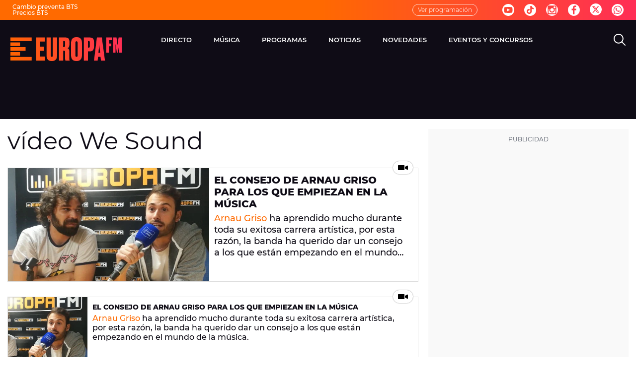

--- FILE ---
content_type: application/x-javascript;charset=utf-8
request_url: https://smetrics.europafm.com/id?d_visid_ver=5.5.0&d_fieldgroup=A&mcorgid=09DCC8AD54D410FF0A4C98A6%40AdobeOrg&mid=26703230366638742940026887168169039387&ts=1769062230800
body_size: -35
content:
{"mid":"26703230366638742940026887168169039387"}